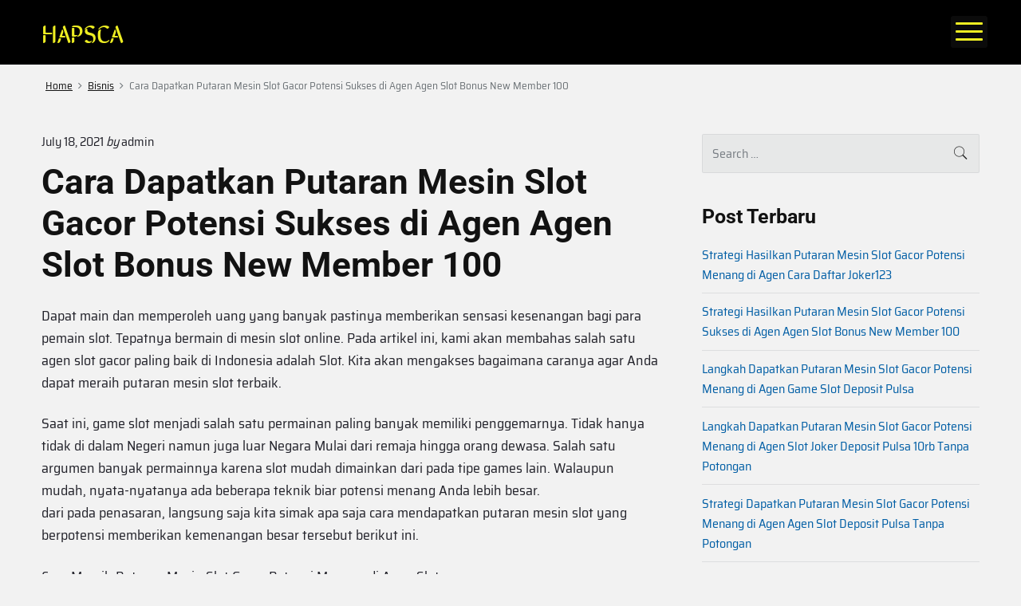

--- FILE ---
content_type: text/html; charset=UTF-8
request_url: https://hapsca.org/cara-dapatkan-putaran-mesin-slot-gacor-potensi-sukses-di-agen-agen-slot-bonus-new-member-100/
body_size: 8713
content:
<!DOCTYPE html>
<html lang="en-US" class="no-js">

<head>
<meta charset="UTF-8" />
<script>(function(html){html.className = html.className.replace(/\bno-js\b/,'js')})(document.documentElement);</script>
<title>Cara Dapatkan Putaran Mesin Slot Gacor Potensi Sukses di Agen Agen Slot Bonus New Member 100 &#8211; HAPSCA</title>
<meta name='robots' content='max-image-preview:large' />
<meta name="viewport" content="width=device-width, initial-scale=1" />
<meta name="generator" content="Themelia 1.3.1" />
<link rel='dns-prefetch' href='//s.w.org' />
<link href='https://fonts.gstatic.com' crossorigin rel='preconnect' />
<link rel="alternate" type="application/rss+xml" title="HAPSCA &raquo; Feed" href="https://hapsca.org/feed/" />
<link rel="alternate" type="application/rss+xml" title="HAPSCA &raquo; Comments Feed" href="https://hapsca.org/comments/feed/" />
		<script type="text/javascript">
			window._wpemojiSettings = {"baseUrl":"https:\/\/s.w.org\/images\/core\/emoji\/13.0.1\/72x72\/","ext":".png","svgUrl":"https:\/\/s.w.org\/images\/core\/emoji\/13.0.1\/svg\/","svgExt":".svg","source":{"concatemoji":"https:\/\/hapsca.org\/wp-includes\/js\/wp-emoji-release.min.js?ver=5.7.14"}};
			!function(e,a,t){var n,r,o,i=a.createElement("canvas"),p=i.getContext&&i.getContext("2d");function s(e,t){var a=String.fromCharCode;p.clearRect(0,0,i.width,i.height),p.fillText(a.apply(this,e),0,0);e=i.toDataURL();return p.clearRect(0,0,i.width,i.height),p.fillText(a.apply(this,t),0,0),e===i.toDataURL()}function c(e){var t=a.createElement("script");t.src=e,t.defer=t.type="text/javascript",a.getElementsByTagName("head")[0].appendChild(t)}for(o=Array("flag","emoji"),t.supports={everything:!0,everythingExceptFlag:!0},r=0;r<o.length;r++)t.supports[o[r]]=function(e){if(!p||!p.fillText)return!1;switch(p.textBaseline="top",p.font="600 32px Arial",e){case"flag":return s([127987,65039,8205,9895,65039],[127987,65039,8203,9895,65039])?!1:!s([55356,56826,55356,56819],[55356,56826,8203,55356,56819])&&!s([55356,57332,56128,56423,56128,56418,56128,56421,56128,56430,56128,56423,56128,56447],[55356,57332,8203,56128,56423,8203,56128,56418,8203,56128,56421,8203,56128,56430,8203,56128,56423,8203,56128,56447]);case"emoji":return!s([55357,56424,8205,55356,57212],[55357,56424,8203,55356,57212])}return!1}(o[r]),t.supports.everything=t.supports.everything&&t.supports[o[r]],"flag"!==o[r]&&(t.supports.everythingExceptFlag=t.supports.everythingExceptFlag&&t.supports[o[r]]);t.supports.everythingExceptFlag=t.supports.everythingExceptFlag&&!t.supports.flag,t.DOMReady=!1,t.readyCallback=function(){t.DOMReady=!0},t.supports.everything||(n=function(){t.readyCallback()},a.addEventListener?(a.addEventListener("DOMContentLoaded",n,!1),e.addEventListener("load",n,!1)):(e.attachEvent("onload",n),a.attachEvent("onreadystatechange",function(){"complete"===a.readyState&&t.readyCallback()})),(n=t.source||{}).concatemoji?c(n.concatemoji):n.wpemoji&&n.twemoji&&(c(n.twemoji),c(n.wpemoji)))}(window,document,window._wpemojiSettings);
		</script>
		<link rel='stylesheet' id='themelia-ionicons-css'  href='https://hapsca.org/wp-content/themes/themelia/css/ionicons.min.css?ver=1.5.0' type='text/css' media='all' />
<link rel='stylesheet' id='themelia-unsemantic-css'  href='https://hapsca.org/wp-content/themes/themelia/css/unsemantic.min.css?ver=1.5.0' type='text/css' media='all' />
<link rel='stylesheet' id='themelia-style-css'  href='https://hapsca.org/wp-content/themes/themelia/style.min.css?ver=1.5.0' type='text/css' media='all' />
<style id='themelia-style-inline-css' type='text/css'>
body { font-size: 1em;} @media (min-width: 600px) and (max-width: 1199px) { body {font-size: 1.063em}}  @media (min-width: 1200px) and (max-width: 1799px) { body {font-size: 1.125em}}  @media (min-width: 1800px) { body {font-size: 1.188em}} h1{font-size:1.602em}h2{font-size:1.424em}.big,.lead,blockquote,h3{font-size:1.266em}h4{font-size:1.125em}h5,h6{font-size:1em}blockquote cite,small,.small,sup{font-size:.889em}.smaller{font-size:.79em} @media (min-width: 600px)  and (max-width: 1199px) { h1{font-size:2.074em}h2{font-size:1.728em}h3{font-size:1.44em}.big,.lead,blockquote,h4{font-size:1.2em}h5,h6{font-size:1em}blockquote cite,small,.small,sup{font-size:.833em}.smaller{font-size:.75em} }  @media (min-width: 1200px) and (max-width: 1799px) { h1{font-size:2.441em}h2{font-size:1.953em}h3{font-size:1.563em}.big,.lead,blockquote,h4{font-size:1.25em}h5,h6{font-size:1em}blockquote cite,small,.small,sup{font-size:.889em}.smaller{font-size:.75em} }  @media (min-width: 1800px) { h1{font-size:3.157em}h2{font-size:2.369em}h3{font-size:1.777em}.big,.lead,blockquote,h4{font-size:1.333em}h5,h6{font-size:1em}blockquote cite,small,.small,sup{font-size:.889em}.smaller{font-size:.75em} } .grid-container {max-width: 1340pxpx}
</style>
<link rel='stylesheet' id='wp-block-library-css'  href='https://hapsca.org/wp-includes/css/dist/block-library/style.min.css?ver=5.7.14' type='text/css' media='all' />
<script type='text/javascript' src='https://hapsca.org/wp-includes/js/jquery/jquery.min.js?ver=3.5.1' id='jquery-core-js'></script>
<script type='text/javascript' src='https://hapsca.org/wp-includes/js/jquery/jquery-migrate.min.js?ver=3.3.2' id='jquery-migrate-js'></script>
<!--[if lt IE 9]>
<script type='text/javascript' src='https://hapsca.org/wp-content/themes/themelia/js/html5$suffix.js?ver=3.7.3' id='themelia-html5-js'></script>
<![endif]-->
<link rel="https://api.w.org/" href="https://hapsca.org/wp-json/" /><link rel="alternate" type="application/json" href="https://hapsca.org/wp-json/wp/v2/posts/501" /><link rel="EditURI" type="application/rsd+xml" title="RSD" href="https://hapsca.org/xmlrpc.php?rsd" />
<link rel="wlwmanifest" type="application/wlwmanifest+xml" href="https://hapsca.org/wp-includes/wlwmanifest.xml" /> 
<meta name="generator" content="WordPress 5.7.14" />
<link rel="canonical" href="https://hapsca.org/cara-dapatkan-putaran-mesin-slot-gacor-potensi-sukses-di-agen-agen-slot-bonus-new-member-100/" />
<link rel='shortlink' href='https://hapsca.org/?p=501' />
<link rel="alternate" type="application/json+oembed" href="https://hapsca.org/wp-json/oembed/1.0/embed?url=https%3A%2F%2Fhapsca.org%2Fcara-dapatkan-putaran-mesin-slot-gacor-potensi-sukses-di-agen-agen-slot-bonus-new-member-100%2F" />
<link rel="alternate" type="text/xml+oembed" href="https://hapsca.org/wp-json/oembed/1.0/embed?url=https%3A%2F%2Fhapsca.org%2Fcara-dapatkan-putaran-mesin-slot-gacor-potensi-sukses-di-agen-agen-slot-bonus-new-member-100%2F&#038;format=xml" />
<style id="custom-background-css">body.custom-background { background: #f2f2f2; }</style>
<style id="kirki-inline-styles">.headroom + .main, .sticky-header + .main{padding-top:86px;}.site-header{background-color:#000000;}.site-header:after{background-color:rgba(39,55,64,0.14);}.site-title{font-family:Sirin Stencil;font-size:1.789em;font-weight:400;letter-spacing:0px;line-height:1.2;text-transform:uppercase;}.site-title-wrap .site-title, .site-title-wrap:visited .site-title{color:#eeee22;}.site-title-wrap:hover .site-title{color:#a38d13;}.site-title-wrap:active .site-title{color:#22222A;}.site-description{font-family:Roboto;font-size:0.789em;font-weight:400;letter-spacing:0.025em;line-height:1.2;text-transform:none;color:#6f767a;}.sm-simple{font-family:Rokkitt;font-size:16px;font-weight:500;letter-spacing:0px;line-height:1.4;text-transform:uppercase;}.sm-simple a, .sm-simple a:visited{color:#eeee22;}.sm-simple a:hover, .sm-simple > li > a.highlighted{color:#c1b91b;}.sm-simple a:active, .sm-simple > li > a.highlighted:active{color:#000;}.hamburger-inner, .hamburger-inner:before, .hamburger-inner:after{background-color:#eeee22;}.sm-simple > li > a:hover:before,.sm-simple > li > a.highlighted:before{background:#B10E1E;}.sm-simple > li.current-menu-item > a:before,.sm-simple > li.current_page_item > a:before,.sm-simple > li.current_page_parent > a:before,.sm-simple > li.current-page-ancestor > a:before{background:#BA321D;}.sm-simple .sub-menu a, .sm-simple .sub-menu a:visited{color:#121212;}.sm-simple .sub-menu a:hover, .sm-simple .sub-menu li a.highlighted{color:#b10e1e;}.sm-simple .sub-menu a:active, .sm-simple .sub-menu li a.highlighted:active{color:#b10e1e;}.sm-simple .sub-menu li a{background-color:#fff;}.sm-simple .sub-menu li a:hover, .sm-simple .sub-menu li a.highlighted{background-color:#fff;}.sm-simple .sub-menu li a:active{background-color:#fff;}.sm-simple .sub-menu{border-color:rgba(39, 55, 64, 0.09);}.sm-simple .sub-menu li{border-color:rgba(39, 55, 64, 0.09);}.sm-simple .sub-menu ul{border-top-color:rgba(39, 55, 64, 0.09);}body{font-family:Saira Semi Condensed;font-weight:400;letter-spacing:0px;line-height:1.6;color:#22222a;}a{color:#005ea5;}a:visited{color:#005ea5;}a:hover{color:#2e3191;}a:active{color:#2e3191;}h1, h2, h3, h4, h5, h6{font-family:Roboto;font-weight:700;line-height:1.2;}.entry-title a{color:#121212;}.entry-title a:visited{color:#121212;}.entry-title a:hover{color:#333;}.entry-title a:active{color:#444;}.plural .entry-title{text-transform:none;}.singular-post .entry-title{text-transform:none;color:#121212;}.singular-page .entry-title{text-transform:none;color:#121212;}.sidebar-primary .widget-title{text-transform:none;color:#121212;}.sidebar-footer .widget-title{text-transform:none;color:#121212;}.entry-content h1{text-transform:none;color:#121212;}.entry-content h2{text-transform:none;color:#121212;}.entry-content h3{text-transform:none;color:#121212;}.sidebar-subsidiary h3{text-transform:none;color:#121212;}.entry-content h4{text-transform:none;color:#121212;}.entry-content h5{text-transform:none;color:#121212;}.entry-content h6{text-transform:none;color:#121212;}breadcrumb-trail, .secondary-text, .wp-caption-text{color:#6d7377;}.breadcrumb-trail a, .breadcrumb-trail a:visited, .entry-more-link, .entry-more-link:visited, .more-link, .more-link:visited, .social-navigation a, .social-navigation a:visited{color:#141414;}.breadcrumb-trail a:hover, .entry-more-link:hover, .more-link:hover, .social-navigation a:hover{color:rgba(0,0,0,0.7);}.breadcrumb-trail a:active, .entry-more-link:active, .more-link:active, .social-navigation a:active{color:rgba(0,0,0,0.7);}.archive .post, .blog .post, .search .entry{border-bottom-color:rgba(39, 55, 64, 0.1);}hr{border-bottom-color:rgba(39, 55, 64, 0.1);}.author-info{border-top-color:rgba(39, 55, 64, 0.45);}h4.comments-number{border-top-color:rgba(39, 55, 64, 0.45);}.post-navigation .nav-links{border-top-color:rgba(39, 55, 64, 0.45);}.main .sidebar li{border-bottom-color:rgba(39, 55, 64, 0.1);}.sidebar-subsidiary{border-top-color:rgba(39, 55, 64, 0.1);}.sidebar-footer{border-top-color:rgba(39, 55, 64, 0.1);}.site-footer{border-top-color:rgba(39, 55, 64, 0.1);}@font-face{font-display:swap;font-family:'Sirin Stencil';font-style:normal;font-weight:400;src:url(//fonts.gstatic.com/l/font?kit=mem4YaWwznmLx-lzGfN7MdRyRc9MAQ&skey=2cb146baaf057619&v=v27) format('woff');}@font-face{font-display:swap;font-family:'Roboto';font-style:normal;font-weight:700;font-stretch:normal;src:url(//fonts.gstatic.com/l/font?kit=KFOMCnqEu92Fr1ME7kSn66aGLdTylUAMQXC89YmC2DPNWuYjammQ&skey=a0a0114a1dcab3ac&v=v50) format('woff');}@font-face{font-display:swap;font-family:'Rokkitt';font-style:normal;font-weight:500;src:url(//fonts.gstatic.com/l/font?kit=qFdb35qfgYFjGy5hukqqhw5XeRgdi1rAd5DI&skey=f4f08a3aff21f57&v=v39) format('woff');}@font-face{font-display:swap;font-family:'Saira Semi Condensed';font-style:normal;font-weight:400;src:url(//fonts.gstatic.com/l/font?kit=U9MD6c-2-nnJkHxyCjRcnMHcWVWV1cWRRU8I&skey=a5d22389eedaacf2&v=v15) format('woff');}</style></head>

<body class="wordpress ltr en en-us parent-theme y2026 m01 d19 h22 monday logged-out custom-background singular singular-post singular-post-501 post-template-default post-format-standard layout-2c-l header-inline header-inline-title-menu title-is-visible description-is-visible" dir="ltr">

	<div id="container" class="container">

		<a href="#content" class="skip-link screen-reader-text focusable">Skip to content</a><!-- .skip-link -->

		<header id="header" class="site-header">
			<div id="branding" class="site-branding">
				<div id="access" class="site-access grid-container">
					<div id="access-inner" class="access-inner grid-100 relative">

									<!-- Site title and logo -->
		<a href="https://hapsca.org/" class="site-title-wrap clearfix">
		<div class="branding-item-wrap flex-center">
			<div class="titles-wrap branding-item">
				<p id="site-title" class="site-title">HAPSCA</p>							</div>
		</div>
		</a>
		
						
	<nav class="menu menu-primary" id="menu-primary" aria-label="Primary Menu">

		<!-- Mobile menu toggle button (hamburger/x icon) -->
		<button id="menu-toggle" class="menu-toggle hamburger hamburger--spin main-menu-btn is-not-active" type="button" aria-controls="menu-primary-items" aria-expanded="false">
			<span class="hamburger-box">
				<span class="hamburger-inner"></span>
			</span>
			<span class="screen-reader-text">Menu</span>
		</button>

		<ul id="menu-primary-items" class="menu-primary-items menu-items sm sm-simple" aria-expanded="false"><li id="menu-item-18" class="menu-item menu-item-type-custom menu-item-object-custom menu-item-home menu-item-18"><a href="https://hapsca.org">Beranda</a></li>
<li id="menu-item-19" class="menu-item menu-item-type-post_type menu-item-object-page menu-item-19"><a href="https://hapsca.org/tentang-kami/">Tentang Kami</a></li>
<li id="menu-item-20" class="menu-item menu-item-type-post_type menu-item-object-page menu-item-20"><a href="https://hapsca.org/hubungi-kami/">Hubungi Kami</a></li>
<li id="menu-item-21" class="menu-item menu-item-type-post_type menu-item-object-page menu-item-21"><a href="https://hapsca.org/privacy-policy/">Privacy Policy</a></li>
</ul>
	</nav><!-- #menu-primary -->

	
					</div><!-- .access-inner -->
				</div><!-- #access -->
			</div><!-- #branding -->
		</header><!-- #header -->

<div id="main" class="main">
	<div class="grid-container">
		<div class="grid-100 grid-parent main-inner">
			
	<nav role="navigation" aria-label="Breadcrumbs" class="breadcrumb-trail breadcrumbs" itemprop="breadcrumb"><ul class="trail-items" itemscope itemtype="http://schema.org/BreadcrumbList"><meta name="numberOfItems" content="3" /><meta name="itemListOrder" content="Ascending" /><li itemprop="itemListElement" itemscope itemtype="http://schema.org/ListItem" class="trail-item trail-begin"><a href="https://hapsca.org/" rel="home"><span itemprop="name">Home</span></a><meta itemprop="position" content="1" /></li><li itemprop="itemListElement" itemscope itemtype="http://schema.org/ListItem" class="trail-item"><a href="https://hapsca.org/category/bisnis/"><span itemprop="name">Bisnis</span></a><meta itemprop="position" content="2" /></li><li itemprop="itemListElement" itemscope itemtype="http://schema.org/ListItem" class="trail-item trail-end"><span itemprop="name">Cara Dapatkan Putaran Mesin Slot Gacor Potensi Sukses di Agen Agen Slot Bonus New Member 100</span><meta itemprop="position" content="3" /></li></ul></nav>
	
			
			<main id="content" class="content grid-70 tablet-grid-66">

				
				
					
						
						<article id="post-501" class="entry author-admin-2 post-501 post type-post status-publish format-standard category-bisnis tag-agen-slot-joker123">

	
		<header class="entry-header">

			<div class="entry-byline small">
				<time class="entry-published updated" datetime="2021-07-18T22:48:11+07:00" itemprop="datePublished" title="Sunday, July 18, 2021, 10:48 pm">July 18, 2021</time>
									<span class="post-by">by</span>
					<span class="entry-author" itemprop="author"><a href="https://hapsca.org/author/admin-2/" title="Posts by admin" rel="author" class="url fn n" itemprop="url"><span itemprop="name">admin</span></a></span>
									<span class="comments-link zero-comments cl-text cl-zero-hide"></span>							</div><!-- .entry-byline -->

			<h1 class="entry-title" itemprop="headline">Cara Dapatkan Putaran Mesin Slot Gacor Potensi Sukses di Agen Agen Slot Bonus New Member 100</h1>

			
		</header><!-- .entry-header -->

		<div class="entry-content" itemprop="articleBody">
			<p>Dapat main dan memperoleh uang yang banyak pastinya memberikan sensasi kesenangan bagi para pemain slot. Tepatnya bermain di mesin slot online. Pada artikel ini, kami akan membahas salah satu agen slot gacor paling baik di Indonesia adalah Slot. Kita akan mengakses bagaimana caranya agar Anda dapat meraih putaran mesin slot terbaik.</p>
<p>Saat ini, game slot menjadi salah satu permainan paling banyak memiliki penggemarnya. Tidak hanya tidak di dalam Negeri namun juga luar Negara Mulai dari remaja hingga orang dewasa. Salah satu argumen banyak permainnya karena slot mudah dimainkan dari pada tipe games lain. Walaupun mudah, nyata-nyatanya ada beberapa teknik biar potensi menang Anda lebih besar.<br />
dari pada penasaran, langsung saja kita simak apa saja cara mendapatkan putaran mesin slot yang berpotensi memberikan kemenangan besar tersebut berikut ini.</p>
<p>Cara Meraih Putaran Mesin Slot Gacor Potensi Menang di Agen Slot<br />
Meski games slot membutuhkan peran keberuntungan, bukan berarti Anda tidak memperhatikan teknik bermain mesin supaya potensi menang yang Anda peroleh lebih besar. Inilah sekian banyak cara yang harus Anda lakukan:</p>
<p>• Main Dikala Sepi<br />
Cara mula-mula bermain slot biar potensi menang Anda lebih besar merupakan bermainlah di waktu sepi. Rata-rata permain hanya ingin main-main slot untuk memperoleh jackpot. Hal itu tidaklah salah, tetapi apabila ingin memperoleh kesempatan lebih besar, maka main waktu tidak banyak pemain lain yang ikut menguber jackpot tersebut.</p>
<p>• Memanfaatkan Teknik Jumping<br />
Pengertian teknik jumping sendiri merupakan teknik main-main slot gacor mulai dari taruhan kecil terlebih Dulu Kalau game slot telah memperlihatkan adanya tanda kemenangan, Anda dapat langsung menmbahkan taruhan. Mulailah memasang memanfaatkan taruhan sedikit demi sedikit hingga jumlah besar. Bahkan, teknik ini telah banyak pemain profesional gunakan buat mendapati keuntungan.</p>
<p>• Memilih Scrol 100 Putaran<br />
Argumen harus memilih scroll 100 putaran karena lebih mungkin keluar scater dari pada putaran yang 500. Oleh sebab itu, kita sarankan pilihlah scrol utk 100 putaran dan hindari menekan secara manual atau memilih scroll yang putarannya lebih banyak dari 100.</p>
<p>• Menghitung Peluang Mesin Slot<br />
Setelah itu butuh Anda ketahui jika hasil dari setiap putaran reel harus ditentukan berdasarkan algoritma pc yang menghasilkan putaran acak. Buat mengetahui kemenangan tesrebut, Anda mahir menonton bagaimana putaran acak yang mereka hasilkan, karena kebanyakan rumus slot memiliki presentasi sendiri.</p>
<p>• Mengatur Uang Anda dengan Tepat<br />
Biar Anda memperoleh keuntungan main-main mesin slot, telitilah dengan pengaturan uang Anda. Ketahui di mana batas Anda, baik jumlah menang atau jumlah kalah. Dengan begitu, Anda akan mengetahui kapan waktunya utk Mogok Terkecuali itu, pilihlah mesin dengan persentasi kemenangan yang tinggi, agar kesempatan menang Anda besar</p>
<p>• Memilih Jackpot dari Paling kecil Hingga Terbesar<br />
Utk mengawali Permainan sebaiknya pilih mesin slot yang menawari jackpot paling sedikit terlebih Dahulu Pasalnya, mesin dengan jackpot yang tinggi umumnya akan semakin sulit buat dimenangkan. Mesin dengan presentasi pembayaran lebih tinggi juga akan berpeluang memberikan kemenangan yang lebih besar.</p>
<p>• Mengenal Mesin Slot yang Anda Mainkan<br />
Mesin slot terbagi ke dalam dua Type adalah mesin slot video dan mesin slot putaran. Sebelum melakukan taruhan, kenali kategori mesin slot yang akan Anda mainkan. rata rata mesin slot putar memilih 3 sampai 5 silinder dengan 22 simbol dan stop pada tiap-tiap silindernya.</p>
<p>Sedangkan mesin slot online video bisanya terdiri dari tujuh silinder yang masing-masingnya memiliki 3 sampai dengan 5 simbol dengan video yang terdiri dari 32 sampai ratusan di setiap silindernya.<br />
Dengan memperhatikan bagaimana cara main slot gacor di atas, mudah-mudahan Anda dapat memperoleh peluang menang yang lebih besar.</p>
<p>Judi Slot Deposit Pulsa</p>
					</div><!-- .entry-content -->

		<footer class="entry-footer">
			<span class="entry-terms category" itemprop="articleSection"><span class="title">Posted in: </span><a href="https://hapsca.org/category/bisnis/" rel="tag">Bisnis</a></span>			<br /><span class="entry-terms post_tag" itemprop="keywords"><span class="title">Tagged: </span><a href="https://hapsca.org/tag/agen-slot-joker123/" rel="tag">Agen Slot Joker123</a></span>		</footer><!-- .entry-footer -->

		
	
</article><!-- .entry -->

						
							
						
					
					
	
	<nav class="navigation post-navigation" role="navigation" aria-label="Posts">
		<h2 class="screen-reader-text">Post navigation</h2>
		<div class="nav-links"><div class="nav-previous"><a href="https://hapsca.org/cara-hasilkan-putaran-mesin-slot-gacor-potensi-menang-di-agen-joker123-terbaru/" rel="prev"><span class="meta-nav" aria-hidden="true">Previous</span> <span class="screen-reader-text">Previous post:</span> <span class="post-title">Cara Hasilkan Putaran Mesin Slot Gacor Potensi Menang di Agen Joker123 Terbaru</span></a></div><div class="nav-next"><a href="https://hapsca.org/langkah-dapatkan-putaran-mesin-slot-gacor-potensi-sukses-di-agen-link-slot-deposit-pulsa-tanpa-potongan/" rel="next"><span class="meta-nav" aria-hidden="true">Next</span> <span class="screen-reader-text">Next post:</span> <span class="post-title">Langkah Dapatkan Putaran Mesin Slot Gacor Potensi Sukses di Agen Link Slot Deposit Pulsa Tanpa Potongan</span></a></div></div>
	</nav>

				
			</main><!-- #content -->

			
			
	<aside class="sidebar sidebar-primary grid-30 tablet-grid-33" id="sidebar-primary" aria-label="Primary Sidebar">

		<h3 id="sidebar-primary-title" class="screen-reader-text">Primary Sidebar</h3>

		<div class="sidebar-inner">
			
				<div id="search-2" class="widget widget_search"><form role="search" method="get" class="search-form" action="https://hapsca.org/">
    <label>
        <span class="screen-reader-text">Search for:</span>
        <input type="search" class="search-field"
            placeholder="Search &hellip;"
            value="" name="s"
            title="Search for:" />
    </label>
    <button type="submit" class="search-submit"><span class="screen-reader-text">Search</span></button>
</form></div>
		<div id="recent-posts-2" class="widget widget_recent_entries">
		<h3 class="widget-title">Post Terbaru</h3>
		<ul>
											<li>
					<a href="https://hapsca.org/strategi-hasilkan-putaran-mesin-slot-gacor-potensi-menang-di-agen-cara-daftar-joker123/">Strategi Hasilkan Putaran Mesin Slot Gacor Potensi Menang di Agen Cara Daftar Joker123</a>
									</li>
											<li>
					<a href="https://hapsca.org/strategi-hasilkan-putaran-mesin-slot-gacor-potensi-sukses-di-agen-agen-slot-bonus-new-member-100/">Strategi Hasilkan Putaran Mesin Slot Gacor Potensi Sukses di Agen Agen Slot Bonus New Member 100</a>
									</li>
											<li>
					<a href="https://hapsca.org/langkah-dapatkan-putaran-mesin-slot-gacor-potensi-menang-di-agen-game-slot-deposit-pulsa/">Langkah Dapatkan Putaran Mesin Slot Gacor Potensi Menang di Agen Game Slot Deposit Pulsa</a>
									</li>
											<li>
					<a href="https://hapsca.org/langkah-dapatkan-putaran-mesin-slot-gacor-potensi-menang-di-agen-slot-joker-deposit-pulsa-10rb-tanpa-potongan/">Langkah Dapatkan Putaran Mesin Slot Gacor Potensi Menang di Agen Slot Joker Deposit Pulsa 10rb Tanpa Potongan</a>
									</li>
											<li>
					<a href="https://hapsca.org/strategi-dapatkan-putaran-mesin-slot-gacor-potensi-menang-di-agen-agen-slot-deposit-pulsa-tanpa-potongan/">Strategi Dapatkan Putaran Mesin Slot Gacor Potensi Menang di Agen Agen Slot Deposit Pulsa Tanpa Potongan</a>
									</li>
											<li>
					<a href="https://hapsca.org/strategi-hasilkan-putaran-mesin-slot-gacor-potensi-menang-di-agen-slot-deposit-pulsa/">Strategi Hasilkan Putaran Mesin Slot Gacor Potensi Menang di Agen Slot Deposit Pulsa</a>
									</li>
											<li>
					<a href="https://hapsca.org/cara-dapatkan-putaran-mesin-slot-gacor-potensi-menang-di-agen-slot-online-deposit-pulsa/">Cara Dapatkan Putaran Mesin Slot Gacor Potensi Menang di Agen Slot Online Deposit Pulsa</a>
									</li>
											<li>
					<a href="https://hapsca.org/strategi-dapatkan-putaran-mesin-slot-gacor-potensi-menang-di-agen-joker123-apk/">Strategi Dapatkan Putaran Mesin Slot Gacor Potensi Menang di Agen Joker123 Apk</a>
									</li>
											<li>
					<a href="https://hapsca.org/langkah-dapatkan-putaran-mesin-slot-gacor-potensi-menang-di-agen-situs-slot-deposit-pulsa/">Langkah Dapatkan Putaran Mesin Slot Gacor Potensi Menang di Agen Situs Slot Deposit Pulsa</a>
									</li>
											<li>
					<a href="https://hapsca.org/strategi-hasilkan-putaran-mesin-slot-gacor-potensi-sukses-di-agen-slot-joker-deposit-pulsa-10rb-tanpa-potongan/">Strategi Hasilkan Putaran Mesin Slot Gacor Potensi Sukses di Agen Slot Joker Deposit Pulsa 10rb Tanpa Potongan</a>
									</li>
											<li>
					<a href="https://hapsca.org/strategi-hasilkan-putaran-mesin-slot-gacor-potensi-sukses-di-agen-situs-slot-deposit-pulsa-tanpa-potongan/">Strategi Hasilkan Putaran Mesin Slot Gacor Potensi Sukses di Agen Situs Slot Deposit Pulsa Tanpa Potongan</a>
									</li>
											<li>
					<a href="https://hapsca.org/langkah-hasilkan-putaran-mesin-slot-gacor-potensi-sukses-di-agen-slot-online-depo-via-dana/">Langkah Hasilkan Putaran Mesin Slot Gacor Potensi Sukses di Agen Slot Online Depo Via Dana</a>
									</li>
											<li>
					<a href="https://hapsca.org/strategi-dapatkan-putaran-mesin-slot-gacor-potensi-menang-di-agen-slot-online-depo-via-dana/">Strategi Dapatkan Putaran Mesin Slot Gacor Potensi Menang di Agen Slot Online Depo Via Dana</a>
									</li>
											<li>
					<a href="https://hapsca.org/langkah-hasilkan-putaran-mesin-slot-gacor-potensi-menang-di-agen-game-slot-deposit-pulsa/">Langkah Hasilkan Putaran Mesin Slot Gacor Potensi Menang di Agen Game Slot Deposit Pulsa</a>
									</li>
											<li>
					<a href="https://hapsca.org/langkah-dapatkan-putaran-mesin-slot-gacor-potensi-menang-di-agen-slot-deposit-via-pulsa-tanpa-potongan/">Langkah Dapatkan Putaran Mesin Slot Gacor Potensi Menang di Agen Slot Deposit Via Pulsa Tanpa Potongan</a>
									</li>
											<li>
					<a href="https://hapsca.org/langkah-dapatkan-putaran-mesin-slot-gacor-potensi-sukses-di-agen-slot-joker-deposit-pulsa-5000-tanpa-potongan/">Langkah Dapatkan Putaran Mesin Slot Gacor Potensi Sukses di Agen Slot Joker Deposit Pulsa 5000 Tanpa Potongan</a>
									</li>
											<li>
					<a href="https://hapsca.org/langkah-dapatkan-putaran-mesin-slot-gacor-potensi-menang-di-agen-slot-online-deposit-pulsa-tanpa-potongan/">Langkah Dapatkan Putaran Mesin Slot Gacor Potensi Menang di Agen Slot Online Deposit Pulsa Tanpa Potongan</a>
									</li>
											<li>
					<a href="https://hapsca.org/langkah-dapatkan-putaran-mesin-slot-gacor-potensi-sukses-di-agen-slot-pragmatic-deposit-pulsa-tanpa-potongan/">Langkah Dapatkan Putaran Mesin Slot Gacor Potensi Sukses di Agen Slot Pragmatic Deposit Pulsa Tanpa Potongan</a>
									</li>
											<li>
					<a href="https://hapsca.org/cara-dapatkan-putaran-mesin-slot-gacor-potensi-sukses-di-agen-game-slot-deposit-pulsa-10rb-tanpa-potongan/">Cara Dapatkan Putaran Mesin Slot Gacor Potensi Sukses di Agen Game Slot Deposit Pulsa 10rb Tanpa Potongan</a>
									</li>
											<li>
					<a href="https://hapsca.org/cara-dapatkan-putaran-mesin-slot-gacor-potensi-sukses-di-agen-slot-online-deposit-pulsa/">Cara Dapatkan Putaran Mesin Slot Gacor Potensi Sukses di Agen Slot Online Deposit Pulsa</a>
									</li>
					</ul>

		</div><div id="categories-2" class="widget widget_categories"><h3 class="widget-title">Kategori</h3>
			<ul>
					<li class="cat-item cat-item-4"><a href="https://hapsca.org/category/bandarqq/">Bandarqq</a>
</li>
	<li class="cat-item cat-item-8"><a href="https://hapsca.org/category/bisnis/">Bisnis</a>
</li>
	<li class="cat-item cat-item-9"><a href="https://hapsca.org/category/bola-online/">Bola Online</a>
</li>
	<li class="cat-item cat-item-13"><a href="https://hapsca.org/category/capsa-online/">Capsa Online</a>
</li>
	<li class="cat-item cat-item-11"><a href="https://hapsca.org/category/domino-qq/">Domino QQ</a>
</li>
	<li class="cat-item cat-item-3"><a href="https://hapsca.org/category/domino99/">Domino99</a>
</li>
	<li class="cat-item cat-item-5"><a href="https://hapsca.org/category/live-casino/">Live Casino</a>
</li>
	<li class="cat-item cat-item-7"><a href="https://hapsca.org/category/poker-online/">Poker Online</a>
</li>
	<li class="cat-item cat-item-12"><a href="https://hapsca.org/category/prediksi-togel/">Prediksi Togel</a>
</li>
	<li class="cat-item cat-item-1"><a href="https://hapsca.org/category/qq-online/">QQ Online</a>
</li>
	<li class="cat-item cat-item-14"><a href="https://hapsca.org/category/sbobet/">Sbobet</a>
</li>
	<li class="cat-item cat-item-10"><a href="https://hapsca.org/category/situs-poker/">Situs Poker</a>
</li>
	<li class="cat-item cat-item-6"><a href="https://hapsca.org/category/slot-online/">Slot Online</a>
</li>
			</ul>

			</div><div id="archives-2" class="widget widget_archive"><h3 class="widget-title">Arsip</h3>
			<ul>
					<li><a href='https://hapsca.org/2022/05/'>May 2022</a></li>
	<li><a href='https://hapsca.org/2022/04/'>April 2022</a></li>
	<li><a href='https://hapsca.org/2022/03/'>March 2022</a></li>
	<li><a href='https://hapsca.org/2022/02/'>February 2022</a></li>
	<li><a href='https://hapsca.org/2022/01/'>January 2022</a></li>
	<li><a href='https://hapsca.org/2021/12/'>December 2021</a></li>
	<li><a href='https://hapsca.org/2021/11/'>November 2021</a></li>
	<li><a href='https://hapsca.org/2021/10/'>October 2021</a></li>
	<li><a href='https://hapsca.org/2021/09/'>September 2021</a></li>
	<li><a href='https://hapsca.org/2021/08/'>August 2021</a></li>
	<li><a href='https://hapsca.org/2021/07/'>July 2021</a></li>
	<li><a href='https://hapsca.org/2021/06/'>June 2021</a></li>
	<li><a href='https://hapsca.org/2021/05/'>May 2021</a></li>
	<li><a href='https://hapsca.org/2021/04/'>April 2021</a></li>
	<li><a href='https://hapsca.org/2021/03/'>March 2021</a></li>
	<li><a href='https://hapsca.org/2021/02/'>February 2021</a></li>
	<li><a href='https://hapsca.org/2021/01/'>January 2021</a></li>
	<li><a href='https://hapsca.org/2020/12/'>December 2020</a></li>
	<li><a href='https://hapsca.org/2020/11/'>November 2020</a></li>
	<li><a href='https://hapsca.org/2020/10/'>October 2020</a></li>
	<li><a href='https://hapsca.org/2020/09/'>September 2020</a></li>
	<li><a href='https://hapsca.org/2020/08/'>August 2020</a></li>
	<li><a href='https://hapsca.org/2020/07/'>July 2020</a></li>
	<li><a href='https://hapsca.org/2020/06/'>June 2020</a></li>
	<li><a href='https://hapsca.org/2020/05/'>May 2020</a></li>
	<li><a href='https://hapsca.org/2020/04/'>April 2020</a></li>
	<li><a href='https://hapsca.org/2020/03/'>March 2020</a></li>
	<li><a href='https://hapsca.org/2020/02/'>February 2020</a></li>
	<li><a href='https://hapsca.org/2020/01/'>January 2020</a></li>
	<li><a href='https://hapsca.org/2019/12/'>December 2019</a></li>
	<li><a href='https://hapsca.org/2019/07/'>July 2019</a></li>
			</ul>

			</div><div id="text-2" class="widget widget_text">			<div class="textwidget"><p><a href="https://www.888vipbet.org">Judi Slot</a></p>
</div>
		</div>
					</div>

	</aside><!-- #sidebar-primary -->

		</div><!-- .inner .main-inner -->
	</div><!-- .grid-container -->
</div><!-- #main -->





<footer id="footer" class="site-footer">

	<div class="grid-container site-footer-inner">
		<div class="site-footer-01">
						<div class="sidebar sidebar-colophon-right" role="complementary" id="sidebar-colophon-right" aria-label="Colophon Right Sidebar" itemscope="itemscope" itemtype="http://schema.org/WPSideBar">
							</div>

		</div><!-- .grid-50 -->
		<div class="site-footer-02">
			
			
			<p class="credit">
				Copyright &#169; 2026 <a class="site-link" href="https://hapsca.org" rel="home">HAPSCA</a>. Powered by <a class="wp-link" href="https://wordpress.org">WordPress</a> and <a class="theme-link" href="http://relishpress.com/themes/themelia">Themelia</a>.			</p><!-- .credit -->
			
		</div><!-- .grid-50 -->
	</div><!-- .grid-container -->

</footer><!-- #footer -->

</div><!-- #container -->

<script type='text/javascript' src='https://hapsca.org/wp-includes/js/imagesloaded.min.js?ver=4.1.4' id='imagesloaded-js'></script>
<script type='text/javascript' src='https://hapsca.org/wp-content/themes/themelia/js/jquery.fitvids.min.js?ver=1.1.0' id='fitvids-js'></script>
<script type='text/javascript' src='https://hapsca.org/wp-content/themes/themelia/js/jquery.smartmenus.min.js?ver=1.1.0' id='smartmenus-js'></script>
<script type='text/javascript' src='https://hapsca.org/wp-content/themes/themelia/js/jquery.smartmenus.keyboard.min.js?ver=0.4.0' id='smartmenus-keyboard-js'></script>
<script type='text/javascript' id='themelia-js-extra'>
/* <![CDATA[ */
var themelia_i18n = {"search_toggle":"Expand Search Form"};
/* ]]> */
</script>
<script type='text/javascript' src='https://hapsca.org/wp-content/themes/themelia/js/themelia.min.js?ver=1.2.0' id='themelia-js'></script>
<script type='text/javascript' src='https://hapsca.org/wp-includes/js/wp-embed.min.js?ver=5.7.14' id='wp-embed-js'></script>

<script defer src="https://static.cloudflareinsights.com/beacon.min.js/vcd15cbe7772f49c399c6a5babf22c1241717689176015" integrity="sha512-ZpsOmlRQV6y907TI0dKBHq9Md29nnaEIPlkf84rnaERnq6zvWvPUqr2ft8M1aS28oN72PdrCzSjY4U6VaAw1EQ==" data-cf-beacon='{"version":"2024.11.0","token":"db2f4b201e26499fae71692d584f71ce","r":1,"server_timing":{"name":{"cfCacheStatus":true,"cfEdge":true,"cfExtPri":true,"cfL4":true,"cfOrigin":true,"cfSpeedBrain":true},"location_startswith":null}}' crossorigin="anonymous"></script>
</body>
</html>
